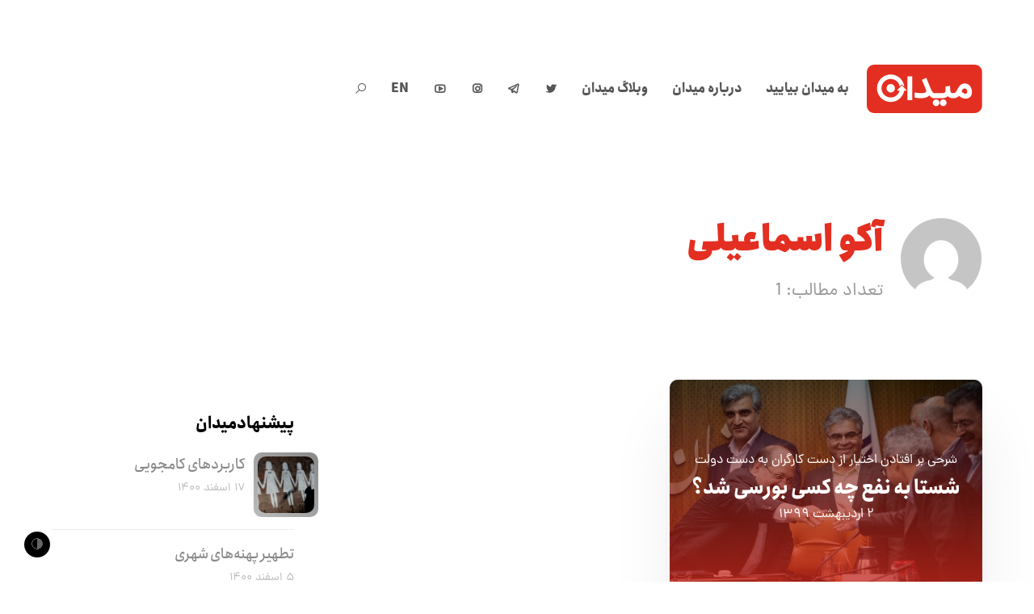

--- FILE ---
content_type: text/html; charset=UTF-8
request_url: https://meidaan.com/archive/author/akooesmaili?doing_wp_cron=1695603137.8014268875122070312500
body_size: 16375
content:
<!DOCTYPE html>
<html dir="rtl" lang="fa-IR" prefix="og: http://ogp.me/ns# fb: http://ogp.me/ns/fb#" itemscope itemtype="http://schema.org/WebPage">
<head>
<meta charset="UTF-8">
<link rel="profile" href="https://gmpg.org/xfn/11">
<!-- Manifest added by SuperPWA - Progressive Web Apps Plugin For WordPress -->
<link rel="manifest" href="/superpwa-manifest.json">
<meta name="theme-color" content="#e32f21">
<!-- / SuperPWA.com -->
<title>آکو اسماعیلی &#8211; میدان</title>
<meta name='robots' content='max-image-preview:large' />
	<style>img:is([sizes="auto" i], [sizes^="auto," i]) { contain-intrinsic-size: 3000px 1500px }</style>
	<meta name="viewport" content="width=device-width, initial-scale=1">
<meta http-equiv="X-UA-Compatible" content="IE=edge" />
<meta name="generator" content="Total WordPress Theme 4.9.9" />
		<!-- This site uses the Google Analytics by MonsterInsights plugin v9.2.4 - Using Analytics tracking - https://www.monsterinsights.com/ -->
		<!-- توجه: افزونه در حال حاضر در این سایت پیکربندی نشده است. صاحب سایت باید گوگل آنالیتیکس را در پانل تنظیمات افزونه تأیید کند. -->
					<!-- No tracking code set -->
				<!-- / Google Analytics by MonsterInsights -->
		<style id='co-authors-plus-coauthors-style-inline-css'>
.wp-block-co-authors-plus-coauthors.is-layout-flow [class*=wp-block-co-authors-plus]{display:inline}

</style>
<style id='co-authors-plus-avatar-style-inline-css'>
.wp-block-co-authors-plus-avatar :where(img){height:auto;max-width:100%;vertical-align:bottom}.wp-block-co-authors-plus-coauthors.is-layout-flow .wp-block-co-authors-plus-avatar :where(img){vertical-align:middle}.wp-block-co-authors-plus-avatar:is(.alignleft,.alignright){display:table}.wp-block-co-authors-plus-avatar.aligncenter{display:table;margin-inline:auto}

</style>
<style id='co-authors-plus-image-style-inline-css'>
.wp-block-co-authors-plus-image{margin-bottom:0}.wp-block-co-authors-plus-image :where(img){height:auto;max-width:100%;vertical-align:bottom}.wp-block-co-authors-plus-coauthors.is-layout-flow .wp-block-co-authors-plus-image :where(img){vertical-align:middle}.wp-block-co-authors-plus-image:is(.alignfull,.alignwide) :where(img){width:100%}.wp-block-co-authors-plus-image:is(.alignleft,.alignright){display:table}.wp-block-co-authors-plus-image.aligncenter{display:table;margin-inline:auto}

</style>
<style id='safe-svg-svg-icon-style-inline-css'>
.safe-svg-cover{text-align:center}.safe-svg-cover .safe-svg-inside{display:inline-block;max-width:100%}.safe-svg-cover svg{height:100%;max-height:100%;max-width:100%;width:100%}

</style>
<style id='classic-theme-styles-inline-css'>
/*! This file is auto-generated */
.wp-block-button__link{color:#fff;background-color:#32373c;border-radius:9999px;box-shadow:none;text-decoration:none;padding:calc(.667em + 2px) calc(1.333em + 2px);font-size:1.125em}.wp-block-file__button{background:#32373c;color:#fff;text-decoration:none}
</style>
<style id='global-styles-inline-css'>
:root{--wp--preset--aspect-ratio--square: 1;--wp--preset--aspect-ratio--4-3: 4/3;--wp--preset--aspect-ratio--3-4: 3/4;--wp--preset--aspect-ratio--3-2: 3/2;--wp--preset--aspect-ratio--2-3: 2/3;--wp--preset--aspect-ratio--16-9: 16/9;--wp--preset--aspect-ratio--9-16: 9/16;--wp--preset--color--black: #000000;--wp--preset--color--cyan-bluish-gray: #abb8c3;--wp--preset--color--white: #ffffff;--wp--preset--color--pale-pink: #f78da7;--wp--preset--color--vivid-red: #cf2e2e;--wp--preset--color--luminous-vivid-orange: #ff6900;--wp--preset--color--luminous-vivid-amber: #fcb900;--wp--preset--color--light-green-cyan: #7bdcb5;--wp--preset--color--vivid-green-cyan: #00d084;--wp--preset--color--pale-cyan-blue: #8ed1fc;--wp--preset--color--vivid-cyan-blue: #0693e3;--wp--preset--color--vivid-purple: #9b51e0;--wp--preset--gradient--vivid-cyan-blue-to-vivid-purple: linear-gradient(135deg,rgba(6,147,227,1) 0%,rgb(155,81,224) 100%);--wp--preset--gradient--light-green-cyan-to-vivid-green-cyan: linear-gradient(135deg,rgb(122,220,180) 0%,rgb(0,208,130) 100%);--wp--preset--gradient--luminous-vivid-amber-to-luminous-vivid-orange: linear-gradient(135deg,rgba(252,185,0,1) 0%,rgba(255,105,0,1) 100%);--wp--preset--gradient--luminous-vivid-orange-to-vivid-red: linear-gradient(135deg,rgba(255,105,0,1) 0%,rgb(207,46,46) 100%);--wp--preset--gradient--very-light-gray-to-cyan-bluish-gray: linear-gradient(135deg,rgb(238,238,238) 0%,rgb(169,184,195) 100%);--wp--preset--gradient--cool-to-warm-spectrum: linear-gradient(135deg,rgb(74,234,220) 0%,rgb(151,120,209) 20%,rgb(207,42,186) 40%,rgb(238,44,130) 60%,rgb(251,105,98) 80%,rgb(254,248,76) 100%);--wp--preset--gradient--blush-light-purple: linear-gradient(135deg,rgb(255,206,236) 0%,rgb(152,150,240) 100%);--wp--preset--gradient--blush-bordeaux: linear-gradient(135deg,rgb(254,205,165) 0%,rgb(254,45,45) 50%,rgb(107,0,62) 100%);--wp--preset--gradient--luminous-dusk: linear-gradient(135deg,rgb(255,203,112) 0%,rgb(199,81,192) 50%,rgb(65,88,208) 100%);--wp--preset--gradient--pale-ocean: linear-gradient(135deg,rgb(255,245,203) 0%,rgb(182,227,212) 50%,rgb(51,167,181) 100%);--wp--preset--gradient--electric-grass: linear-gradient(135deg,rgb(202,248,128) 0%,rgb(113,206,126) 100%);--wp--preset--gradient--midnight: linear-gradient(135deg,rgb(2,3,129) 0%,rgb(40,116,252) 100%);--wp--preset--font-size--small: 13px;--wp--preset--font-size--medium: 20px;--wp--preset--font-size--large: 36px;--wp--preset--font-size--x-large: 42px;--wp--preset--spacing--20: 0.44rem;--wp--preset--spacing--30: 0.67rem;--wp--preset--spacing--40: 1rem;--wp--preset--spacing--50: 1.5rem;--wp--preset--spacing--60: 2.25rem;--wp--preset--spacing--70: 3.38rem;--wp--preset--spacing--80: 5.06rem;--wp--preset--shadow--natural: 6px 6px 9px rgba(0, 0, 0, 0.2);--wp--preset--shadow--deep: 12px 12px 50px rgba(0, 0, 0, 0.4);--wp--preset--shadow--sharp: 6px 6px 0px rgba(0, 0, 0, 0.2);--wp--preset--shadow--outlined: 6px 6px 0px -3px rgba(255, 255, 255, 1), 6px 6px rgba(0, 0, 0, 1);--wp--preset--shadow--crisp: 6px 6px 0px rgba(0, 0, 0, 1);}:where(.is-layout-flex){gap: 0.5em;}:where(.is-layout-grid){gap: 0.5em;}body .is-layout-flex{display: flex;}.is-layout-flex{flex-wrap: wrap;align-items: center;}.is-layout-flex > :is(*, div){margin: 0;}body .is-layout-grid{display: grid;}.is-layout-grid > :is(*, div){margin: 0;}:where(.wp-block-columns.is-layout-flex){gap: 2em;}:where(.wp-block-columns.is-layout-grid){gap: 2em;}:where(.wp-block-post-template.is-layout-flex){gap: 1.25em;}:where(.wp-block-post-template.is-layout-grid){gap: 1.25em;}.has-black-color{color: var(--wp--preset--color--black) !important;}.has-cyan-bluish-gray-color{color: var(--wp--preset--color--cyan-bluish-gray) !important;}.has-white-color{color: var(--wp--preset--color--white) !important;}.has-pale-pink-color{color: var(--wp--preset--color--pale-pink) !important;}.has-vivid-red-color{color: var(--wp--preset--color--vivid-red) !important;}.has-luminous-vivid-orange-color{color: var(--wp--preset--color--luminous-vivid-orange) !important;}.has-luminous-vivid-amber-color{color: var(--wp--preset--color--luminous-vivid-amber) !important;}.has-light-green-cyan-color{color: var(--wp--preset--color--light-green-cyan) !important;}.has-vivid-green-cyan-color{color: var(--wp--preset--color--vivid-green-cyan) !important;}.has-pale-cyan-blue-color{color: var(--wp--preset--color--pale-cyan-blue) !important;}.has-vivid-cyan-blue-color{color: var(--wp--preset--color--vivid-cyan-blue) !important;}.has-vivid-purple-color{color: var(--wp--preset--color--vivid-purple) !important;}.has-black-background-color{background-color: var(--wp--preset--color--black) !important;}.has-cyan-bluish-gray-background-color{background-color: var(--wp--preset--color--cyan-bluish-gray) !important;}.has-white-background-color{background-color: var(--wp--preset--color--white) !important;}.has-pale-pink-background-color{background-color: var(--wp--preset--color--pale-pink) !important;}.has-vivid-red-background-color{background-color: var(--wp--preset--color--vivid-red) !important;}.has-luminous-vivid-orange-background-color{background-color: var(--wp--preset--color--luminous-vivid-orange) !important;}.has-luminous-vivid-amber-background-color{background-color: var(--wp--preset--color--luminous-vivid-amber) !important;}.has-light-green-cyan-background-color{background-color: var(--wp--preset--color--light-green-cyan) !important;}.has-vivid-green-cyan-background-color{background-color: var(--wp--preset--color--vivid-green-cyan) !important;}.has-pale-cyan-blue-background-color{background-color: var(--wp--preset--color--pale-cyan-blue) !important;}.has-vivid-cyan-blue-background-color{background-color: var(--wp--preset--color--vivid-cyan-blue) !important;}.has-vivid-purple-background-color{background-color: var(--wp--preset--color--vivid-purple) !important;}.has-black-border-color{border-color: var(--wp--preset--color--black) !important;}.has-cyan-bluish-gray-border-color{border-color: var(--wp--preset--color--cyan-bluish-gray) !important;}.has-white-border-color{border-color: var(--wp--preset--color--white) !important;}.has-pale-pink-border-color{border-color: var(--wp--preset--color--pale-pink) !important;}.has-vivid-red-border-color{border-color: var(--wp--preset--color--vivid-red) !important;}.has-luminous-vivid-orange-border-color{border-color: var(--wp--preset--color--luminous-vivid-orange) !important;}.has-luminous-vivid-amber-border-color{border-color: var(--wp--preset--color--luminous-vivid-amber) !important;}.has-light-green-cyan-border-color{border-color: var(--wp--preset--color--light-green-cyan) !important;}.has-vivid-green-cyan-border-color{border-color: var(--wp--preset--color--vivid-green-cyan) !important;}.has-pale-cyan-blue-border-color{border-color: var(--wp--preset--color--pale-cyan-blue) !important;}.has-vivid-cyan-blue-border-color{border-color: var(--wp--preset--color--vivid-cyan-blue) !important;}.has-vivid-purple-border-color{border-color: var(--wp--preset--color--vivid-purple) !important;}.has-vivid-cyan-blue-to-vivid-purple-gradient-background{background: var(--wp--preset--gradient--vivid-cyan-blue-to-vivid-purple) !important;}.has-light-green-cyan-to-vivid-green-cyan-gradient-background{background: var(--wp--preset--gradient--light-green-cyan-to-vivid-green-cyan) !important;}.has-luminous-vivid-amber-to-luminous-vivid-orange-gradient-background{background: var(--wp--preset--gradient--luminous-vivid-amber-to-luminous-vivid-orange) !important;}.has-luminous-vivid-orange-to-vivid-red-gradient-background{background: var(--wp--preset--gradient--luminous-vivid-orange-to-vivid-red) !important;}.has-very-light-gray-to-cyan-bluish-gray-gradient-background{background: var(--wp--preset--gradient--very-light-gray-to-cyan-bluish-gray) !important;}.has-cool-to-warm-spectrum-gradient-background{background: var(--wp--preset--gradient--cool-to-warm-spectrum) !important;}.has-blush-light-purple-gradient-background{background: var(--wp--preset--gradient--blush-light-purple) !important;}.has-blush-bordeaux-gradient-background{background: var(--wp--preset--gradient--blush-bordeaux) !important;}.has-luminous-dusk-gradient-background{background: var(--wp--preset--gradient--luminous-dusk) !important;}.has-pale-ocean-gradient-background{background: var(--wp--preset--gradient--pale-ocean) !important;}.has-electric-grass-gradient-background{background: var(--wp--preset--gradient--electric-grass) !important;}.has-midnight-gradient-background{background: var(--wp--preset--gradient--midnight) !important;}.has-small-font-size{font-size: var(--wp--preset--font-size--small) !important;}.has-medium-font-size{font-size: var(--wp--preset--font-size--medium) !important;}.has-large-font-size{font-size: var(--wp--preset--font-size--large) !important;}.has-x-large-font-size{font-size: var(--wp--preset--font-size--x-large) !important;}
:where(.wp-block-post-template.is-layout-flex){gap: 1.25em;}:where(.wp-block-post-template.is-layout-grid){gap: 1.25em;}
:where(.wp-block-columns.is-layout-flex){gap: 2em;}:where(.wp-block-columns.is-layout-grid){gap: 2em;}
:root :where(.wp-block-pullquote){font-size: 1.5em;line-height: 1.6;}
</style>
<link rel='stylesheet' id='wpo_min-header-0-css' href='https://meidaan.com/wp-content/cache/wpo-minify/1730811333/assets/wpo-minify-header-17558768.min.css' media='all' />
<!--[if IE 8]>
<link rel='stylesheet' id='wpex-ie8-css' href='https://meidaan.com/wp-content/themes/meidaan-four/assets/css/wpex-ie8.css' media='all' />
<![endif]-->
<!--[if IE 9]>
<link rel='stylesheet' id='wpex-ie9-css' href='https://meidaan.com/wp-content/themes/meidaan-four/assets/css/wpex-ie9.css' media='all' />
<![endif]-->
<link rel='stylesheet' id='wpo_min-header-3-css' href='https://meidaan.com/wp-content/cache/wpo-minify/1730811333/assets/wpo-minify-header-9e520e5b.min.css' media='all' />
<script type="text/javascript">
window.slideDeck2Version = "5.4.0";
window.slideDeck2Distribution = "lite";
</script>
<script src="https://meidaan.com/wp-content/plugins/jquery-manager/assets/js/jquery-3.5.1.min.js" id="jquery-core-js"></script>
<script src="https://meidaan.com/wp-content/plugins/wp-user-avatar/assets/flatpickr/flatpickr.min.js" id="ppress-flatpickr-js"></script>
<script src="https://meidaan.com/wp-content/plugins/wp-user-avatar/assets/select2/select2.min.js" id="ppress-select2-js"></script>
<!--[if lt IE 9]>
<script src="https://meidaan.com/wp-content/themes/meidaan-four/assets/js/dynamic/html5.js" id="wpex-html5shiv-js"></script>
<![endif]-->
<script src="https://meidaan.com/wp-content/plugins/footnotes/js/jquery.tools.min.js" id="mci-footnotes-jquery-tools-js"></script>
<script src="https://meidaan.com/wp-content/plugins/jquery-manager/assets/js/jquery-migrate-3.3.0.min.js" id="jquery-migrate-js"></script>
<link rel="https://api.w.org/" href="https://meidaan.com/wp-json/" /><link rel="alternate" title="JSON" type="application/json" href="https://meidaan.com/wp-json/wp/v2/users/1850" /><script>var cov__contry = "Iran";var cov__contry_text = "ایران";var cov__mbx_token = "pk.eyJ1IjoibWVocmFuYm9saGFzYW5pIiwiYSI6ImNrYnRoMXJ1NjA5d2UydHQ3ZWxpZ3VtengifQ.Vijyu2Zd83RoTog784aJNg";var cov__err_msg ="واکشی داده‌ها انجام نشد، شاید داده ای در کشور منتخب شما وجود نداشته باشد یا API موقتاً غیرقابل دسترس باشد.";var cov__plugin_dir = "https://meidaan.com/wp-content/plugins/corona-virus-data/";var cov__cases = "مبتلایان";var cov__deaths = "فوتی‌ها";var cov__recoverd = "بهبود یافته‌ها";var cov__cases_today = "مبتلایان امروز";var cov__deaths_today = "فوتی‌های امروز";var cov__critical = "موارد بحرانی";var cov__active = "موارد فعال";var cov__casepmillion = "مبتلایان در هر میلیون";var cov__deathspmillion = "فوتی‌ها در هر میلیون";var cov__history_global = "اطلاعات روزانه جهانی"var cov__history_c = "اطلاعات روزانه"var cov__popu = "جمعیت"</script><!-- start Simple Custom CSS and JS -->
<style>
.ashkaan {
	background: url('https://meidaan.com/wp-content/themes/compass/images/ashkan-cover.jpg') no-repeat;
	background-size: cover;
	width: 100%;
	height: 600px;
	position: relative;
	margin-top: -120px;
  background-position: center;
	}
	
.ashkaan .ashkaan-inner {
    width: 60%;
    height: 600px;
    display: block;
    position: relative;
    float: left;
    text-align: center;
}

.ashkaan .ashkaan-inner h1 {
    color: #fff;
	position: relative;
	font-size: 38px;
	font-weight: bold;
	margin-top: 1.5em;
	background: #e32f21;
	display: inline-block;
	padding: 0.7em 1.5em 0.3em;
	word-spacing: -3px;
	font-family: 'IRANSans';
}

.ashkaan .ashkaan-inner h1 p {
    font-size: 19px;
    text-align: left;
    margin-top: 7px;
}

.ashkaan-text {
    font-family: 'IRANSans';
    padding: 20px 20% 0 20%;
    color: #fff;
    font-weight: bold;
    text-shadow: 0px 1px 5px #666;
    margin-bottom: 35px
}

.ashkaan-btn a {
    display: inline;
    background: linear-gradient(150deg,#f00 0%,#ff6c00 50%,#ff6923 90%);
    color: #fff;
    font-family: 'IRANSans';
    padding: 10px 30px;
    border-radius: 40px;
    word-spacing: -3px;
    font-weight: bold;
  transition: all 0.3s ease-in-out;
}

.ashkaan-btn a:hover {
    box-shadow: 3px 3px 20px rgba(0, 0, 0, 0.2);
}

.home .main-navbar, .page-ashkan .main-navbar { display: none }
.home .navbar .search-form, .page-ashkan .navbar .search-form { display: none }
.home .header-sw, .page-ashkan .header-sw { display: none }

@media screen and (max-width:750px) {
  .navbar {
  margin: 0;
  }
  
  .page-ashkan .entry-header .entry-title {
  	width: 100% !important;
  }
  
  .ashkan-yaadnameh-posts .pis-ul {
    column-count: 1 !important;
}
  
  .navbar .inner-wrap {
    width: 100%;
    max-width: 100%;
    margin: 0 auto;
    padding: 25px 5px;
}
  
  .navbar-brand {
    float: left; 
  	position: relative;
    left: 0;
    right: 5px;
  }
  
  .ashkaan .ashkaan-inner {
    width: 80% !important;
height: 600px;
display: block;
position: relative;
float: left;
text-align: center;
clear: both;
margin-top: 6em;
margin-left: 0em;
}
  
  .ashkaan .ashkaan-inner h1 {
  margin-top: 0.2em;
    padding: 0.7em 1.3em 0.3em;
    font-size: 20px;
    margin-left: -50px
  }
  
  .ashkaan-text {
  padding: 20px 7% 0 7%;
    font-size: 0.9em;
  }
  
}

.page-ashkan .site-header {
    background: url('https://meidaan.com/wp-content/themes/compass/images/ashkan-cover.jpg');
    height: 300px;
    background-position: center;
}

.page-ashkan .breadcrumbs {
    display: none;
}

.page-ashkan .entry-header {
    text-align: center;
}

.page-ashkan .entry-header .entry-title {
    font-weight: bold;
    background: #e32f21e6;
    color: #fff;
    width: 40%;
    margin: 0 auto;
    position: relative;
    top: -40px;
    display: inline-block;
    height: 70px;
    line-height: 1.9;
}

.page-ashkan .entry-header .edit-link {
    display: none;
}

.ashkan-yaadnameh-posts .pis-ul {
    column-count: 2;
}

.ashkan-yaadnameh-posts .pis-ul .pis-li {
    display: table;
  	margin-bottom: 4em;
}

.ashkan-yaadnameh-posts .pis-ul .pis-li .pis-utility {
    margin-bottom: 0 !important;
}

.ashkan-yaadnameh-posts .pis-ul .pis-li .pis-title {
    line-height: 1.6 !important;
 	margin-bottom: 7px !important;
}

.ashkan-yaadnameh-posts .pis-ul .pis-li .pis-thumbnail {
    float: right;
  margin-bottom: 0;
}

.ashkan-yaadnameh-posts .pis-ul .pis-li .pis-title-link {
    font-size: 23px;
    font-weight: bold;
    word-spacing: -3px;
}

.ashkan-yaadnameh-posts .pis-ul .pis-li .pis-excerpt {
    font-size: 14px !important;
    line-height: 1.8 !important;
    color: #555;
}

.ashkan-yaadnameh-posts .pis-ul .pis-li .pis-more {
    display: block;
    margin-top: 20px;
}

.ashkan-yaadnameh-posts .pis-ul .pis-li .pis-more-link {
    background: #e32f21;
    color: #fff;
    padding: 3px 15px;
    border-radius: 80px;
}

.ashkan-yaadnameh-posts .pis-ul .pis-li .pis-more-link:hover {
    background: #bd1205;
}

.meidaan-home-main-post .pis-custom-field.pis-custom-field-enclosure {
	display: none;
}

.zirgozar-home .pis-li .pis-thumbnail {
	max-height: 170px;
	overflow: hidden;
}

.postid-73650.single-post #post-media img {
	position: absolute;
	top: 0;
	right: 0;
	transform: scale(1.2) translateY(0);
	left: 0;
	margin: 0 auto;
	filter: contrast(110%) saturate(120%);
}

.meidaan-home-slider .pis-li.pis-post-73650 .pis-thumbnail .pis-thumbnail-link img {
	transform: scale(1.2) translateY(0);
	filter: saturate(1.3);
	position: absolute;
	top: 0;
}</style>
<!-- end Simple Custom CSS and JS -->
<meta name="generator" content="Redux 4.4.5" /><link rel="icon" href="https://meidaan.com/wp-content/uploads/2020/06/solid-favicon.png" sizes="32x32"><link rel="shortcut icon" href="https://meidaan.com/wp-content/uploads/2020/06/solid-favicon.png"><link rel="apple-touch-icon" href="https://meidaan.com/wp-content/uploads/2020/06/solid-favicon.png" sizes="57x57" ><link rel="apple-touch-icon" href="https://meidaan.com/wp-content/uploads/2020/06/solid-favicon.png" sizes="76x76" ><link rel="apple-touch-icon" href="https://meidaan.com/wp-content/uploads/2020/06/solid-favicon.png" sizes="120x120"><link rel="apple-touch-icon" href="https://meidaan.com/wp-content/uploads/2020/06/solid-favicon.png" sizes="114x114"><noscript><style>body .wpex-vc-row-stretched, body .vc_row-o-full-height { visibility: visible; }</style></noscript>		<style id="wp-custom-css">
			body #site-logo a{height:60px}body #site-logo img{height:60px;max-height:60px;display:inline}body #site-logo,body #site-logo-inner{display:block !important;height:60px}.darkmode-toggle{z-index:1}		</style>
		<style id="wtr_settings-dynamic-css" title="dynamic-css" class="redux-options-output">.wtr-time-wrap{line-height:16px;color:#CCCCCC;font-size:16px;}</style><noscript><style> .wpb_animate_when_almost_visible { opacity: 1; }</style></noscript><style data-type="wpex-css" id="wpex-css">/*ACCENT COLOR*/.wpex-carousel-woocommerce .wpex-carousel-entry-details,a,.wpex-accent-color,#site-navigation .dropdown-menu >li.menu-item >a:hover,#site-navigation .dropdown-menu >li.menu-item.current-menu-item >a,#site-navigation .dropdown-menu >li.menu-item.current-menu-parent >a,h1 a:hover,h2 a:hover,a:hover h2,h3 a:hover,h4 a:hover,h5 a:hover,h6 a:hover,.entry-title a:hover,.modern-menu-widget a:hover,.theme-button.outline,.theme-button.clean,.meta a:hover{color:#e32f21}.vcex-skillbar-bar,.vcex-icon-box.style-five.link-wrap:hover,.vcex-icon-box.style-four.link-wrap:hover,.vcex-recent-news-date span.month,.vcex-pricing.featured .vcex-pricing-header,.vcex-testimonials-fullslider .sp-button:hover,.vcex-testimonials-fullslider .sp-selected-button,.vcex-social-links a:hover,.vcex-testimonials-fullslider.light-skin .sp-button:hover,.vcex-testimonials-fullslider.light-skin .sp-selected-button,.vcex-divider-dots span,.vcex-testimonials-fullslider .sp-button.sp-selected-button,.vcex-testimonials-fullslider .sp-button:hover,.wpex-accent-bg,.post-edit a,.background-highlight,input[type="submit"],.theme-button,button,.button,.theme-button.outline:hover,.active >.theme-button,.theme-button.active,.tagcloud a:hover,.post-tags a:hover,.wpex-carousel .owl-dot.active,.wpex-carousel .owl-prev,.wpex-carousel .owl-next,body #header-two-search #header-two-search-submit,#site-navigation .menu-button >a >span.link-inner,.modern-menu-widget li.menu-item.current-menu-item a,#sidebar .widget_nav_menu .current-menu-item >a,.widget_nav_menu_accordion .widget_nav_menu li.menu-item.current-menu-item >a,#site-navigation-wrap.has-menu-underline .main-navigation-ul>li>a>.link-inner::after,#wp-calendar caption,#wp-calendar tbody td:hover a,.navbar-style-six .dropdown-menu >li.menu-item.current-menu-item >a,.navbar-style-six .dropdown-menu >li.menu-item.current-menu-parent >a,#wpex-sfb-l,#wpex-sfb-r,#wpex-sfb-t,#wpex-sfb-b,#site-scroll-top:hover{background-color:#e32f21}.vcex-heading-bottom-border-w-color .vcex-heading-inner{border-bottom-color:#e32f21}.wpb_tabs.tab-style-alternative-two .wpb_tabs_nav li.ui-tabs-active a{border-bottom-color:#e32f21}.theme-button.outline{border-color:#e32f21}#searchform-dropdown{border-color:#e32f21}body #site-navigation-wrap.nav-dropdown-top-border .dropdown-menu >li >ul{border-top-color:#e32f21}.theme-heading.border-w-color span.text{border-bottom-color:#e32f21}/*ACCENT HOVER COLOR*/.post-edit a:hover,.theme-button:hover,input[type="submit"]:hover,button:hover,.button:hover,.wpex-carousel .owl-prev:hover,.wpex-carousel .owl-next:hover,#site-navigation .menu-button >a >span.link-inner:hover{background-color:#ff0a0a}/*CUSTOMIZER STYLING*/a,h1 a:hover,h2 a:hover,h3 a:hover,h4 a:hover,h5 a:hover,h6 a:hover,.entry-title a:hover,.meta a:hover{color:#e32f21}a:hover{color:#ff0a0a}.theme-button,input[type="submit"],button,.button,.added_to_cart{padding:5px 15px 5px 15px}.theme-button,input[type="submit"],button,#site-navigation .menu-button >a >span.link-inner,.button,.added_to_cart{border-radius:50px}.full-width-main-layout .container,.full-width-main-layout .vc_row-fluid.container,.boxed-main-layout #wrap{width:1200px}#site-header #site-header-inner{padding-top:80px;padding-bottom:80px}#wpex-mobile-menu-fixed-top,#wpex-mobile-menu-navbar{background:#e32f21}#sidr-main{background-color:#e32f21;color:#ffffff}.mobile-toggle-nav{background:#e32f21}.wpex-mobile-toggle-menu-fixed_top .mobile-toggle-nav{background:#e32f21}.mobile-toggle-nav a{border-color:#ff4949;color:#ffffff}.wpex-mobile-toggle-menu-fixed_top .mobile-toggle-nav a{border-color:#ff4949;color:#ffffff}.author-bio{background-color:#ffffff}#footer{background-color:#ffffff}#footer-bottom{background:#ffffff}.vc_column-inner{margin-bottom:40px}</style>
<!-- START - Open Graph and Twitter Card Tags 3.1.1 -->
 <!-- Facebook Open Graph -->
  <meta property="og:locale" content="fa_IR"/>
  <meta property="og:site_name" content="میدان"/>
  <meta property="og:title" content="آکو اسماعیلی"/>
  <meta property="og:url" content="https://meidaan.com/archive/author/akooesmaili"/>
  <meta property="og:type" content="article"/>
  <meta property="og:description" content="آکو اسماعیلی"/>
  <meta property="og:image" content="https://meidaan.com/wp-content/uploads/2020/06/solid-favicon.png"/>
  <meta property="og:image:url" content="https://meidaan.com/wp-content/uploads/2020/06/solid-favicon.png"/>
  <meta property="og:image:secure_url" content="https://meidaan.com/wp-content/uploads/2020/06/solid-favicon.png"/>
 <!-- Google+ / Schema.org -->
 <!-- Twitter Cards -->
  <meta name="twitter:title" content="آکو اسماعیلی"/>
  <meta name="twitter:url" content="https://meidaan.com/archive/author/akooesmaili"/>
  <meta name="twitter:description" content="آکو اسماعیلی"/>
  <meta name="twitter:image" content="https://meidaan.com/wp-content/uploads/2020/06/solid-favicon.png"/>
  <meta name="twitter:card" content="summary_large_image"/>
  <meta name="twitter:site" content="@meidaandotcom"/>
 <!-- SEO -->
  <link rel="canonical" href="https://meidaan.com/archive/author/akooesmaili"/>
  <meta name="description" content="آکو اسماعیلی"/>
 <!-- Misc. tags -->
 <!-- is_author -->
<!-- END - Open Graph and Twitter Card Tags 3.1.1 -->
	

<style type="text/css" media="all">
.footnotes_reference_container {margin-top: 24px !important; margin-bottom: 0px !important;}
.footnote_container_prepare > p {border-bottom: 1px solid #aaaaaa !important;}
.footnote_tooltip { font-size: 13px !important; background-color: #ffffff !important; border-width: 1px !important; border-style: solid !important; border-color: #cccc99 !important; -webkit-box-shadow: 2px 2px 11px #666666; -moz-box-shadow: 2px 2px 11px #666666; box-shadow: 2px 2px 11px #666666; max-width: 450px !important;}

</style>
</head>

<body data-rsssl=1 class="rtl archive author author-akooesmaili author-1850 wp-custom-logo wpex-theme wpex-responsive full-width-main-layout no-composer wpex-live-site content-left-sidebar has-sidebar sidebar-widget-icons hasnt-overlay-header wpex-mobile-toggle-menu-icon_buttons has-mobile-menu wpex-disable-mm-focus-styles post-%d8%b4%d8%b3%d8%aa%d8%a7-%d8%a8%d9%87-%d9%86%d9%81%d8%b9-%da%86%d9%87-%da%a9%d8%b3%db%8c-%d8%a8%d9%88%d8%b1%d8%b3%db%8c-%d8%b4%d8%af%d8%9f wpb-js-composer js-comp-ver-6.1 vc_responsive">
	<div class="meidaan-universal-search">
		<div class="mus-inner">
		<div class="asl_w_container asl_w_container_1" data-id="1" data-instance="1">
	<div id='ajaxsearchlite1'
		data-id="1"
		data-instance="1"
		class="asl_w asl_m asl_m_1 asl_m_1_1">
		<div class="probox">

	
	<div class='prosettings' style='display:none;' data-opened=0>
				<div class='innericon'>
			<svg version="1.1" xmlns="http://www.w3.org/2000/svg" xmlns:xlink="http://www.w3.org/1999/xlink" x="0px" y="0px" width="22" height="22" viewBox="0 0 512 512" enable-background="new 0 0 512 512" xml:space="preserve">
					<polygon transform = "rotate(90 256 256)" points="142.332,104.886 197.48,50 402.5,256 197.48,462 142.332,407.113 292.727,256 "/>
				</svg>
		</div>
	</div>

	
	
	<div class='proinput'>
		<form role="search" action='#' autocomplete="off"
				aria-label="Search form">
			<input aria-label="Search input"
					type='search' class='orig'
					tabindex="0"
					name='phrase'
					placeholder='جستجو کنید...'
					value=''
					autocomplete="off"/>
			<input aria-label="Search autocomplete"
					type='text'
					class='autocomplete'
					tabindex="-1"
					name='phrase'
					value=''
					autocomplete="off" disabled/>
			<input type='submit' value="Start search" style='width:0; height: 0; visibility: hidden;'>
		</form>
	</div>

	
	
	<button class='promagnifier' tabindex="0" aria-label="Search magnifier">
				<span class='innericon' style="display:block;">
			<svg version="1.1" xmlns="http://www.w3.org/2000/svg" xmlns:xlink="http://www.w3.org/1999/xlink" x="0px" y="0px" width="22" height="22" viewBox="0 0 512 512" enable-background="new 0 0 512 512" xml:space="preserve">
					<path d="M460.355,421.59L353.844,315.078c20.041-27.553,31.885-61.437,31.885-98.037
						C385.729,124.934,310.793,50,218.686,50C126.58,50,51.645,124.934,51.645,217.041c0,92.106,74.936,167.041,167.041,167.041
						c34.912,0,67.352-10.773,94.184-29.158L419.945,462L460.355,421.59z M100.631,217.041c0-65.096,52.959-118.056,118.055-118.056
						c65.098,0,118.057,52.959,118.057,118.056c0,65.096-52.959,118.056-118.057,118.056C153.59,335.097,100.631,282.137,100.631,217.041
						z"/>
				</svg>
		</span>
	</button>

	
	
	<div class='proloading'>

		<div class="asl_loader"><div class="asl_loader-inner asl_simple-circle"></div></div>

			</div>

			<div class='proclose'>
			<svg version="1.1" xmlns="http://www.w3.org/2000/svg" xmlns:xlink="http://www.w3.org/1999/xlink" x="0px"
				y="0px"
				width="12" height="12" viewBox="0 0 512 512" enable-background="new 0 0 512 512"
				xml:space="preserve">
				<polygon points="438.393,374.595 319.757,255.977 438.378,137.348 374.595,73.607 255.995,192.225 137.375,73.622 73.607,137.352 192.246,255.983 73.622,374.625 137.352,438.393 256.002,319.734 374.652,438.378 "/>
			</svg>
		</div>
	
	
</div>	</div>
	<div class='asl_data_container' style="display:none !important;">
		<div class="asl_init_data wpdreams_asl_data_ct"
	style="display:none !important;"
	id="asl_init_id_1"
	data-asl-id="1"
	data-asl-instance="1"
	data-settings="{&quot;homeurl&quot;:&quot;https:\/\/meidaan.com\/&quot;,&quot;resultstype&quot;:&quot;vertical&quot;,&quot;resultsposition&quot;:&quot;hover&quot;,&quot;itemscount&quot;:6,&quot;charcount&quot;:0,&quot;highlight&quot;:false,&quot;highlightWholewords&quot;:true,&quot;singleHighlight&quot;:false,&quot;scrollToResults&quot;:{&quot;enabled&quot;:false,&quot;offset&quot;:0},&quot;resultareaclickable&quot;:1,&quot;autocomplete&quot;:{&quot;enabled&quot;:false,&quot;lang&quot;:&quot;en&quot;,&quot;trigger_charcount&quot;:0},&quot;mobile&quot;:{&quot;menu_selector&quot;:&quot;#menu-toggle&quot;},&quot;trigger&quot;:{&quot;click&quot;:&quot;results_page&quot;,&quot;click_location&quot;:&quot;same&quot;,&quot;update_href&quot;:false,&quot;return&quot;:&quot;results_page&quot;,&quot;return_location&quot;:&quot;same&quot;,&quot;facet&quot;:true,&quot;type&quot;:true,&quot;redirect_url&quot;:&quot;?s={phrase}&quot;,&quot;delay&quot;:300},&quot;animations&quot;:{&quot;pc&quot;:{&quot;settings&quot;:{&quot;anim&quot;:&quot;fadedrop&quot;,&quot;dur&quot;:300},&quot;results&quot;:{&quot;anim&quot;:&quot;fadedrop&quot;,&quot;dur&quot;:300},&quot;items&quot;:&quot;voidanim&quot;},&quot;mob&quot;:{&quot;settings&quot;:{&quot;anim&quot;:&quot;fadedrop&quot;,&quot;dur&quot;:300},&quot;results&quot;:{&quot;anim&quot;:&quot;fadedrop&quot;,&quot;dur&quot;:300},&quot;items&quot;:&quot;voidanim&quot;}},&quot;autop&quot;:{&quot;state&quot;:true,&quot;phrase&quot;:&quot;&quot;,&quot;count&quot;:&quot;1&quot;},&quot;resPage&quot;:{&quot;useAjax&quot;:false,&quot;selector&quot;:&quot;#main&quot;,&quot;trigger_type&quot;:true,&quot;trigger_facet&quot;:true,&quot;trigger_magnifier&quot;:false,&quot;trigger_return&quot;:false},&quot;resultsSnapTo&quot;:&quot;left&quot;,&quot;results&quot;:{&quot;width&quot;:&quot;auto&quot;,&quot;width_tablet&quot;:&quot;auto&quot;,&quot;width_phone&quot;:&quot;auto&quot;},&quot;settingsimagepos&quot;:&quot;right&quot;,&quot;closeOnDocClick&quot;:true,&quot;overridewpdefault&quot;:false,&quot;override_method&quot;:&quot;get&quot;}"></div>
	<div id="asl_hidden_data">
		<svg style="position:absolute" height="0" width="0">
			<filter id="aslblur">
				<feGaussianBlur in="SourceGraphic" stdDeviation="4"/>
			</filter>
		</svg>
		<svg style="position:absolute" height="0" width="0">
			<filter id="no_aslblur"></filter>
		</svg>
	</div>
	</div>

	<div id='ajaxsearchliteres1'
	class='vertical wpdreams_asl_results asl_w asl_r asl_r_1 asl_r_1_1'>

	
	<div class="results">

		
		<div class="resdrg">
		</div>

		
	</div>

	
					<p class='showmore'>
			<span>نتایج بیشتر</span>
		</p>
			
</div>

	<div id='__original__ajaxsearchlitesettings1'
		data-id="1"
		class="searchsettings wpdreams_asl_settings asl_w asl_s asl_s_1">
		<form name='options'
		aria-label="Search settings form"
		autocomplete = 'off'>

	
	
	<input type="hidden" name="filters_changed" style="display:none;" value="0">
	<input type="hidden" name="filters_initial" style="display:none;" value="1">

	<div class="asl_option_inner hiddend">
		<input type='hidden' name='qtranslate_lang' id='qtranslate_lang'
				value='0'/>
	</div>

	
	
	<fieldset class="asl_sett_scroll">
		<legend style="display: none;">Generic selectors</legend>
		<div class="asl_option" tabindex="0">
			<div class="asl_option_inner">
				<input type="checkbox" value="exact"
						aria-label="Exact matches only"
						name="asl_gen[]" />
				<div class="asl_option_checkbox"></div>
			</div>
			<div class="asl_option_label">
				Exact matches only			</div>
		</div>
		<div class="asl_option" tabindex="0">
			<div class="asl_option_inner">
				<input type="checkbox" value="title"
						aria-label="Search in title"
						name="asl_gen[]"  checked="checked"/>
				<div class="asl_option_checkbox"></div>
			</div>
			<div class="asl_option_label">
				Search in title			</div>
		</div>
		<div class="asl_option" tabindex="0">
			<div class="asl_option_inner">
				<input type="checkbox" value="content"
						aria-label="Search in content"
						name="asl_gen[]"  checked="checked"/>
				<div class="asl_option_checkbox"></div>
			</div>
			<div class="asl_option_label">
				Search in content			</div>
		</div>
		<div class="asl_option_inner hiddend">
			<input type="checkbox" value="excerpt"
					aria-label="Search in excerpt"
					name="asl_gen[]"  checked="checked"/>
			<div class="asl_option_checkbox"></div>
		</div>
	</fieldset>
	<fieldset class="asl_sett_scroll">
		<legend style="display: none;">Post Type Selectors</legend>
					<div class="asl_option_inner hiddend">
				<input type="checkbox" value="post"
						aria-label="Hidden option, ignore please"
						name="customset[]" checked="checked"/>
			</div>
						<div class="asl_option_inner hiddend">
				<input type="checkbox" value="page"
						aria-label="Hidden option, ignore please"
						name="customset[]" checked="checked"/>
			</div>
						<div class="asl_option_inner hiddend">
				<input type="checkbox" value="guest-author"
						aria-label="Hidden option, ignore please"
						name="customset[]" checked="checked"/>
			</div>
						<div class="asl_option_inner hiddend">
				<input type="checkbox" value="acf-field"
						aria-label="Hidden option, ignore please"
						name="customset[]" checked="checked"/>
			</div>
				</fieldset>
	</form>
	</div>
</div>
		</div>
	</div>
	
	<link rel="stylesheet" href="https://maxst.icons8.com/vue-static/landings/line-awesome/line-awesome/1.3.0/css/line-awesome.min.css">
<link rel="stylesheet" href="https://cdnjs.cloudflare.com/ajax/libs/animate.css/3.7.2/animate.min.css">
	<div class="wpex-site-overlay"></div>
<a href="#content" class="skip-to-content">skip to Main Content</a><span data-ls_id="#site_top"></span>
	<div id="outer-wrap" class="clr">

		
		<div id="wrap" class="clr">

			


	<header id="site-header" class="header-one dyn-styles clr" itemscope="itemscope" itemtype="http://schema.org/WPHeader">

		
		<div id="site-header-inner" class="container clr">

			
<div id="site-logo" class="site-branding clr header-one-logo">
	<div id="site-logo-inner" class="clr"><a href="https://meidaan.com/" rel="home" class="main-logo"><img src="https://meidaan.com/wp-content/uploads/2020/06/meidaan-logo-solid-1.svg" alt="میدان" class="logo-img" data-no-retina="data-no-retina" height="60" /></a></div>
</div>
	
	<div id="site-navigation-wrap" class="navbar-style-one wpex-dropdowns-caret hide-at-mm-breakpoint clr">

		<nav id="site-navigation" class="navigation main-navigation main-navigation-one clr" itemscope="itemscope" itemtype="http://schema.org/SiteNavigationElement" aria-label="Main menu">

			
				<ul id="menu-%d9%81%d9%87%d8%b1%d8%b3%d8%aa-%db%b1" class="dropdown-menu main-navigation-ul sf-menu"><li id="menu-item-70839" class="menu-item menu-item-type-post_type menu-item-object-page menu-item-70839"><a href="https://meidaan.com/come"><span class="link-inner">به میدان بیایید</span></a></li>
<li id="menu-item-70840" class="menu-item menu-item-type-post_type menu-item-object-page menu-item-70840"><a href="https://meidaan.com/about"><span class="link-inner">درباره میدان</span></a></li>
<li id="menu-item-54864" class="meidaan-blog menu-item menu-item-type-custom menu-item-object-custom menu-item-54864"><a href="https://meidaan.com/blog/"><span class="link-inner">وبلاگ میدان</span></a></li>
<li id="menu-item-70884" class="menu-twitter menu-item menu-item-type-custom menu-item-object-custom menu-item-70884"><a href="https://twitter.com/meidaandotcom"><span class="link-inner"></span></a></li>
<li id="menu-item-70885" class="menu-telegram menu-item menu-item-type-custom menu-item-object-custom menu-item-70885"><a href="https://t.me/meidaandotcom"><span class="link-inner"></span></a></li>
<li id="menu-item-70886" class="menu-instagram menu-item menu-item-type-custom menu-item-object-custom menu-item-70886"><a href="https://instagram.com/meidaandotcom"><span class="link-inner"></span></a></li>
<li id="menu-item-75172" class="menu-youtube menu-item menu-item-type-custom menu-item-object-custom menu-item-75172"><a href="https://www.youtube.com/channel/UCEySU_1EXutXgEnp5I4w9Pw#0"><span class="link-inner"></span></a></li>
<li id="menu-item-58572" class="menu-meidaanblog menu-item menu-item-type-custom menu-item-object-custom menu-item-58572"><a href="https://meidaan.com/english"><span class="link-inner">EN</span></a></li>
<li id="menu-item-71348" class="meidaan-menu-search menu-item menu-item-type-custom menu-item-object-custom menu-item-71348"><a href="#"><span class="link-inner"></span></a></li>
</ul>
			
		</nav><!-- #site-navigation -->

	</div><!-- #site-navigation-wrap -->

	

<div id="mobile-menu" class="wpex-mobile-menu-toggle show-at-mm-breakpoint wpex-clr"><a href="#" class="mobile-menu-toggle" role="button" aria-label="Toggle mobile menu" aria-expanded="false"><span class="wpex-bars" aria-hidden="true"><span></span></span></a></div>
		</div><!-- #site-header-inner -->

		
	</header><!-- #header -->



			
			<main id="main" class="site-main clr">

				

<header class="page-header centered-minimal-page-header wpex-supports-mods">

	
	<div class="page-header-inner container clr">
		<div class="meidaan-author-page-avatar"><img alt='' src='https://secure.gravatar.com/avatar/2e56659b6cc7497f0849003c193a45a6?s=100&#038;d=mm&#038;r=g' srcset='https://secure.gravatar.com/avatar/2e56659b6cc7497f0849003c193a45a6?s=200&#038;d=mm&#038;r=g 2x' class='avatar avatar-100 photo' height='100' width='100' decoding='async'/></div><h1 class="page-header-title wpex-clr" itemprop="headline"><span>آکو اسماعیلی</span></h1>	
			<div class="page-subheading clr">
			تعداد مطالب: 1		</div>
	
			</div><!-- .page-header-inner -->

	</header><!-- .page-header -->


	<div id="content-wrap" class="container clr">

		
		<div id="primary" class="content-area clr">

			
			<div id="content" class="site-content">

				
				
<div id="blog-entries" class="entries clr wpex-row blog-masonry-grid">
<article id="post-69305" class="blog-entry clr isotope-entry col span_1_of_2 col-1 grid-entry-style post-69305 post type-post status-publish format-standard has-post-thumbnail hentry category-economy category-suggestion category-today-article tag-3400 tag-1436 tag-3333 tag-7274 tag-3240 tag-15951 tag-538 entry has-media">

	<div class="blog-entry-inner clr">

		
<div class="blog-entry-media entry-media wpex-clr overlay-parent overlay-parent-title-date-visible">

	
		<a href="https://meidaan.com/archive/69305" title="شستا به نفع چه کسی بورسی شد؟" rel="bookmark" class="blog-entry-media-link">
			<img src="https://meidaan.com/wp-content/uploads/2020/04/meidaan-2020-04-21_13-30-12_513539.jpg" alt='' data-no-retina width="800" height="557" />						
<div class="overlay-title-date-visible theme-overlay textcenter">
	<div class="overlay-table clr">
		<div class="overlay-table-cell clr">
			<div>شرحی بر افتادن اختیار از دست کارگران به دست دولت</div>
			<div class="overlay-title">شستا به نفع چه کسی بورسی شد؟</div>
			<div class="overlay-date">۲ اردیبهشت ۱۳۹۹</div>
		</div>
	</div>
</div>		</a><!-- .blog-entry-media-link -->

		
	
</div><!-- .blog-entry-media -->

<ul class="meta clr meta-with-title">

	
		
			<li class="meta-author"><span class="ticon ticon-user-o" aria-hidden="true"></span><span class="vcard author"><span class="fn"><a href="https://meidaan.com/archive/author/akooesmaili" title="ارسال شده توسط آکو اسماعیلی" rel="author" itemprop="author" itemscope="itemscope" itemtype="http://schema.org/Person">آکو اسماعیلی</a></span></span></li>

		
	
		
			
				<li class="meta-comments comment-scroll"><span class="ticon ticon-comment-o" aria-hidden="true"></span><a href="https://meidaan.com/archive/69305#view_comments" class="comments-link" >۱۳ نظر</a></li>

			
		
	
</ul><!-- .meta -->
<div class="blog-entry-excerpt wpex-clr">

	
</div><!-- .blog-entry-excerpt -->
<div class="blog-entry-readmore clr">
	<a href="https://meidaan.com/archive/69305" class="theme-button">بیشتر بخوانید<span class="readmore-rarr hidden">&rarr;</span></a>
</div><!-- .blog-entry-readmore -->
	</div><!-- .blog-entry-inner -->

</article><!-- .blog-entry -->
</div><div class="wpex-load-more-wrap"><a href="#" class="wpex-load-more theme-button expanded" data-loadmore="{&quot;nonce&quot;:&quot;13f8f82a49&quot;,&quot;query&quot;:{&quot;author_name&quot;:&quot;akooesmaili&quot;,&quot;posts_per_page&quot;:10},&quot;maxPages&quot;:1,&quot;columns&quot;:&quot;2&quot;,&quot;is_home&quot;:false,&quot;grid&quot;:&quot;#blog-entries&quot;,&quot;count&quot;:1,&quot;category&quot;:false}"><span class="theme-button-inner">مطالب بیشتر</span></a><img src="https://meidaan.com/wp-includes/images/spinner-2x.gif" class="wpex-spinner" alt="Loading&hellip;" /><span class="ticon ticon-spinner"></span></div>
					
				
			</div><!-- #content -->

		
		</div><!-- #primary -->

		

<aside id="sidebar" class="sidebar-container sidebar-primary" itemscope="itemscope" itemtype="http://schema.org/WPSideBar">

	
	<div id="sidebar-inner" class="clr">

		
<!-- Start Posts in Sidebar - pis_posts_in_sidebar-3 -->
<div id="pis_posts_in_sidebar-3" class="widget-odd widget-first widget-1 widget-meidaan-suggestion sidebar-box widget posts-in-sidebar clr"><div class="widget-title">پیشنهاد میدان</div>
		<ul id="ul_pis_posts_in_sidebar-3" class="pis-ul">
<li class="pis-li pis-post-82640">
<p class="pis-thumbnail"><a class="pis-thumbnail-link" href="https://meidaan.com/archive/82640" rel="bookmark"><img width="150" height="150" src="https://meidaan.com/wp-content/uploads/2022/03/Iranian-Children-150x150.jpg" class="pis-thumbnail-img aligncenter wp-post-image" alt="" decoding="async" loading="lazy" srcset="https://meidaan.com/wp-content/uploads/2022/03/Iranian-Children-150x150.jpg 150w, https://meidaan.com/wp-content/uploads/2022/03/Iranian-Children-125x125.jpg 125w" sizes="auto, (max-width: 150px) 100vw, 150px" /></a></p>
<p class="pis-title"><a class="pis-title-link" href="https://meidaan.com/archive/82640" rel="bookmark">کاربرد‌های کامجویی</a></p>
<p class="pis-utility"><span class="pis-date">۱۷ اسفند ۱۴۰۰</span></p>
</li>
<li class="pis-li pis-post-82511">
<p class="pis-thumbnail"><a class="pis-thumbnail-link" href="https://meidaan.com/archive/82511" rel="bookmark"><img width="150" height="150" src="https://meidaan.com/wp-content/uploads/2022/02/1735603-150x150.jpg" class="pis-thumbnail-img aligncenter wp-post-image" alt="" decoding="async" loading="lazy" srcset="https://meidaan.com/wp-content/uploads/2022/02/1735603-150x150.jpg 150w, https://meidaan.com/wp-content/uploads/2022/02/1735603-125x125.jpg 125w" sizes="auto, (max-width: 150px) 100vw, 150px" /></a></p>
<p class="pis-title"><a class="pis-title-link" href="https://meidaan.com/archive/82511" rel="bookmark">تطهیر پهنه‌های شهری</a></p>
<p class="pis-utility"><span class="pis-date">۵ اسفند ۱۴۰۰</span></p>
</li>
<li class="pis-li pis-post-82341">
<p class="pis-thumbnail"><a class="pis-thumbnail-link" href="https://meidaan.com/archive/82341" rel="bookmark"><img width="150" height="150" src="https://meidaan.com/wp-content/uploads/2022/02/photo_2022-02-07_12-12-31-150x150.jpg" class="pis-thumbnail-img aligncenter wp-post-image" alt="" decoding="async" loading="lazy" srcset="https://meidaan.com/wp-content/uploads/2022/02/photo_2022-02-07_12-12-31-150x150.jpg 150w, https://meidaan.com/wp-content/uploads/2022/02/photo_2022-02-07_12-12-31-125x125.jpg 125w" sizes="auto, (max-width: 150px) 100vw, 150px" /></a></p>
<p class="pis-title"><a class="pis-title-link" href="https://meidaan.com/archive/82341" rel="bookmark">سر آویزان مدوسا</a></p>
<p class="pis-utility"><span class="pis-date">۱۸ بهمن ۱۴۰۰</span></p>
</li>
<li class="pis-li pis-post-82157">
<p class="pis-thumbnail"><a class="pis-thumbnail-link" href="https://meidaan.com/archive/82157" rel="bookmark"><img width="150" height="150" src="https://meidaan.com/wp-content/uploads/2022/01/photo_2022-01-23_13-26-36-150x150.jpg" class="pis-thumbnail-img aligncenter wp-post-image" alt="" decoding="async" loading="lazy" srcset="https://meidaan.com/wp-content/uploads/2022/01/photo_2022-01-23_13-26-36-150x150.jpg 150w, https://meidaan.com/wp-content/uploads/2022/01/photo_2022-01-23_13-26-36-125x125.jpg 125w" sizes="auto, (max-width: 150px) 100vw, 150px" /></a></p>
<p class="pis-title"><a class="pis-title-link" href="https://meidaan.com/archive/82157" rel="bookmark">جورج اورول؛ پیش‌گوی آخرالزمان</a></p>
<p class="pis-utility"><span class="pis-date">۳ بهمن ۱۴۰۰</span></p>
</li>
</ul>
<!-- Generated by Posts in Sidebar v4.14.0 -->
</div>
<!-- End Posts in Sidebar - pis_posts_in_sidebar-3 -->


<!-- Start Posts in Sidebar - pis_posts_in_sidebar-35 -->
<div id="pis_posts_in_sidebar-35" class="widget-even widget-last widget-2 single-kiosk sidebar-box widget posts-in-sidebar clr"><div class="widget-title">کیوسک</div>
		<ul id="ul_pis_posts_in_sidebar-35" class="pis-ul">
<li class="pis-li pis-post-82714">
<p class="pis-title"><a class="pis-title-link" href="https://meidaan.com/archive/82714" rel="bookmark">تنها روزنامه نابینایان تعطیل شد</a></p>
<p class="pis-utility"><span class="pis-date">۲۵ اسفند ۱۴۰۰</span></p>
</li>
<li class="pis-li pis-post-82710">
<p class="pis-title"><a class="pis-title-link" href="https://meidaan.com/archive/82710" rel="bookmark">فوت ۵۵۰ بیمار تالاسمی در سه سال اخیر</a></p>
<p class="pis-utility"><span class="pis-date">۲۴ اسفند ۱۴۰۰</span></p>
</li>
<li class="pis-li pis-post-82698">
<p class="pis-title"><a class="pis-title-link" href="https://meidaan.com/archive/82698" rel="bookmark">حذف قوانین ایران برای کمک به اقتصاد روسیه</a></p>
<p class="pis-utility"><span class="pis-date">۲۳ اسفند ۱۴۰۰</span></p>
</li>
<li class="pis-li pis-post-82693">
<p class="pis-title"><a class="pis-title-link" href="https://meidaan.com/archive/82693" rel="bookmark">حصارکشی فضا در نظام غارتِ شهر</a></p>
<p class="pis-utility"><span class="pis-date">۲۲ اسفند ۱۴۰۰</span></p>
</li>
<li class="pis-li pis-post-82689">
<p class="pis-title"><a class="pis-title-link" href="https://meidaan.com/archive/82689" rel="bookmark">خاکستر شدن ۱۰۰هزار هکتار جنگل و مرتع طی ۵ سال</a></p>
<p class="pis-utility"><span class="pis-date">۲۲ اسفند ۱۴۰۰</span></p>
</li>
<li class="pis-li pis-post-82665">
<p class="pis-title"><a class="pis-title-link" href="https://meidaan.com/archive/82665" rel="bookmark">رئیس پزشکی قانونی: تطبیق جنسیت مردان ترنس «زنگ خطر است»</a></p>
<p class="pis-utility"><span class="pis-date">۱۸ اسفند ۱۴۰۰</span></p>
</li>
<li class="pis-li pis-post-82661">
<p class="pis-title"><a class="pis-title-link" href="https://meidaan.com/archive/82661" rel="bookmark">«علیه پوتین، رکاب بزن!»</a></p>
<p class="pis-utility"><span class="pis-date">۱۸ اسفند ۱۴۰۰</span></p>
</li>
<li class="pis-li pis-post-82636">
<p class="pis-title"><a class="pis-title-link" href="https://meidaan.com/archive/82636" rel="bookmark">«واکسن اچ‌پی‌وی رایگان در دسترس مردم قرار گیرد»</a></p>
<p class="pis-utility"><span class="pis-date">۱۷ اسفند ۱۴۰۰</span></p>
</li>
<li class="pis-li pis-post-82625">
<p class="pis-title"><a class="pis-title-link" href="https://meidaan.com/archive/82625" rel="bookmark">حمله تله‌کابینی دولت به جنگل‌های هیرکانی</a></p>
<p class="pis-utility"><span class="pis-date">۱۶ اسفند ۱۴۰۰</span></p>
</li>
<li class="pis-li pis-post-82621">
<p class="pis-title"><a class="pis-title-link" href="https://meidaan.com/archive/82621" rel="bookmark">شهرفروشی و مرگ روزانه عابران پیاده</a></p>
<p class="pis-utility"><span class="pis-date">۱۶ اسفند ۱۴۰۰</span></p>
</li>
</ul>
<!-- Generated by Posts in Sidebar v4.14.0 -->
</div>
<!-- End Posts in Sidebar - pis_posts_in_sidebar-35 -->


	</div><!-- #sidebar-inner -->

	
</aside><!-- #sidebar -->


	</div><!-- .container -->


			
		</main><!-- #main-content -->

		
		


	
	    <footer id="footer" class="site-footer" itemscope="itemscope" itemtype="http://schema.org/WPFooter">

	        
	        <div id="footer-inner" class="site-footer-inner container clr">

	            
<div id="footer-widgets" class="wpex-row clr single-col-footer gap-30">

	
		<div class="footer-box span_1_of_1 col col-1">
		<div id="text-5" class="widget-odd widget-last widget-first widget-1 footerabout footer-widget widget widget_text clr">			<div class="textwidget"><p>هرگونه انتشار و بازنشر مطالبی که میدان اولین انتشار دهنده آن است، آزاد بوده و توصیه می‌شود. درباره مطالبی که از منابع دیگر در سایت میدان با ذکر منبع بازنشر شده‌اند، محدودیت‌های منبع اصلی معتبر خواهد بود.</p>
<p>نسخه ۴/۰ &#8211; <a href="https://meidaan.com/about/changelog">تاریخچه تغییرات</a></p>
<p>۱۳۹۹</p>
</div>
		</div>	</div><!-- .footer-1-box -->

	
	
	
	
	
</div><!-- #footer-widgets -->
	        </div><!-- #footer-widgets -->

	        
	    </footer><!-- #footer -->

	


	</div><!-- #wrap -->

	
</div><!-- #outer-wrap -->


<div id="mobile-menu-search" class="clr wpex-hidden">
	<form method="get" action="https://meidaan.com/" class="mobile-menu-searchform">
		<input type="search" name="s" autocomplete="off" aria-label="Search" placeholder="Search" />
						<button type="submit" class="searchform-submit" aria-label="Submit search"><span class="ticon ticon-search"></span></button>
	</form>
</div>
<div class="wpex-mobile-menu-top wpex-hidden"></div>
<div class="wpex-mobile-menu-bottom wpex-hidden"></div>
<a href="#outer-wrap" id="site-scroll-top"><span class="ticon ticon-arrow-up" aria-hidden="true"></span><span class="screen-reader-text">Back To Top</span></a><div id="sidr-close"><div class="wpex-close"><a href="#" aria-expanded="false" role="button" aria-label="Toggle mobile menu">&times;</a></div></div>
<div class="meidaan-dark-mode-toggle">
	<span class="mdmt-btn">
		<i>🌗</i>
	</span>
</div>

<script>
    $('document').ready(function(){
        $( ".wpex-highlight" ).wrap( "<div class='single-post-highlight-wrapper'></div>" );
    });
</script><link rel='stylesheet' id='wpo_min-footer-0-css' href='https://meidaan.com/wp-content/cache/wpo-minify/1730811333/assets/wpo-minify-footer-8dd60e12.min.css' media='all' />
<script src="https://meidaan.com/wp-includes/js/jquery/ui/core.min.js" id="jquery-ui-core-js"></script>
<script src="https://meidaan.com/wp-includes/js/jquery/ui/tooltip.min.js" id="jquery-ui-tooltip-js"></script>
<script id="wpo_min-footer-2-js-extra">
var superpwa_sw = {"url":"\/superpwa-sw.js?1768732940","disable_addtohome":"0","enableOnDesktop":"","offline_form_addon_active":"","ajax_url":"https:\/\/meidaan.com\/wp-admin\/admin-ajax.php","offline_message":"1","offline_message_txt":"You are currently offline."};
</script>
<script src="https://meidaan.com/wp-content/cache/wpo-minify/1730811333/assets/wpo-minify-footer-superpwa-register-sw1734708909.min.js" id="wpo_min-footer-2-js"></script>
<script src="https://meidaan.com/wp-content/cache/wpo-minify/1730811333/assets/wpo-minify-footer-wtr-js1734708926.min.js" id="wpo_min-footer-3-js"></script>
<script id="wpo_min-footer-4-js-extra">
var wparest = "https:\/\/meidaan.com\/wp-json\/wp\/v2\/media";
var wpatext = "<span>Long Description<\/span>";
</script>
<script src="https://meidaan.com/wp-content/cache/wpo-minify/1730811333/assets/wpo-minify-footer-longdesc.button1612265260.min.js" id="wpo_min-footer-4-js"></script>
<script src="https://meidaan.com/wp-content/cache/wpo-minify/1730811333/assets/wpo-minify-footer-current.menu1612265260.min.js" id="wpo_min-footer-5-js"></script>
<script id="ppress-frontend-script-js-extra">
var pp_ajax_form = {"ajaxurl":"https:\/\/meidaan.com\/wp-admin\/admin-ajax.php","confirm_delete":"Are you sure?","deleting_text":"Deleting...","deleting_error":"An error occurred. Please try again.","nonce":"fedc9eed73","disable_ajax_form":"false","is_checkout":"0","is_checkout_tax_enabled":"0","is_checkout_autoscroll_enabled":"true"};
</script>
<script src="https://meidaan.com/wp-content/plugins/wp-user-avatar/assets/js/frontend.min.js" id="ppress-frontend-script-js"></script>
<script id="wpex-core-js-extra">
var wpexLocalize = {"isRTL":"1","mainLayout":"full-width","menuSearchStyle":"disabled","siteHeaderStyle":"one","megaMenuJS":"1","superfishDelay":"600","superfishSpeed":"fast","superfishSpeedOut":"fast","menuWidgetAccordion":"1","hasMobileMenu":"1","mobileMenuBreakpoint":"959","mobileMenuStyle":"sidr","mobileMenuToggleStyle":"icon_buttons","scrollToHash":"1","scrollToHashTimeout":"500","localScrollUpdateHash":"","localScrollHighlight":"1","localScrollSpeed":"1000","localScrollEasing":"easeInOutExpo","scrollTopSpeed":"1000","scrollTopOffset":"100","responsiveDataBreakpoints":{"tl":"1024px","tp":"959px","pl":"767px","pp":"479px"},"ajaxurl":"https:\/\/meidaan.com\/wp-admin\/admin-ajax.php","loadMore":{"text":"\u0645\u0637\u0627\u0644\u0628 \u0628\u06cc\u0634\u062a\u0631","loadingText":"Loading&hellip;","failedText":"Failed to load posts."},"i18n":{"openSubmenu":"Open submenu of %s","closeSubmenu":"Close submenu of %s"},"sidrSource":"#sidr-close, #site-navigation, #mobile-menu-search","sidrDisplace":"","sidrSide":"left","sidrBodyNoScroll":"","sidrSpeed":"300","altercf7Prealoader":"1","customSelects":".woocommerce-ordering .orderby, #dropdown_product_cat, .widget_categories form, .widget_archive select, .single-product .variations_form .variations select, .vcex-form-shortcode select"};
</script>
<script src="https://meidaan.com/wp-content/themes/meidaan-four/assets/js/total.min.js" id="wpex-core-js"></script>
<script src="https://meidaan.com/wp-includes/js/imagesloaded.min.js" id="imagesloaded-js"></script>
<script src="https://meidaan.com/wp-content/plugins/js_composer/assets/lib/bower/isotope/dist/isotope.pkgd.min.js" id="isotope-js"></script>
<script src="https://meidaan.com/wp-content/cache/wpo-minify/1730811333/assets/wpo-minify-footer-meidaanjs1599901480.min.js" id="wpo_min-footer-10-js"></script>
<script src="https://meidaan.com/wp-content/cache/wpo-minify/1730811333/assets/wpo-minify-footer-sbp-ins-page1734708899.min.js" id="wpo_min-footer-11-js"></script>
<script id="wd-asl-ajaxsearchlite-js-before">
window.ASL = typeof window.ASL !== 'undefined' ? window.ASL : {}; window.ASL.wp_rocket_exception = "DOMContentLoaded"; window.ASL.ajaxurl = "https:\/\/meidaan.com\/wp-admin\/admin-ajax.php"; window.ASL.backend_ajaxurl = "https:\/\/meidaan.com\/wp-admin\/admin-ajax.php"; window.ASL.asl_url = "https:\/\/meidaan.com\/wp-content\/plugins\/ajax-search-lite\/"; window.ASL.detect_ajax = 0; window.ASL.media_query = 4780; window.ASL.version = 4780; window.ASL.pageHTML = ""; window.ASL.additional_scripts = []; window.ASL.script_async_load = false; window.ASL.init_only_in_viewport = true; window.ASL.font_url = "https:\/\/meidaan.com\/wp-content\/plugins\/ajax-search-lite\/css\/fonts\/icons2.woff2"; window.ASL.highlight = {"enabled":false,"data":[]}; window.ASL.analytics = {"method":0,"tracking_id":"","string":"?ajax_search={asl_term}","event":{"focus":{"active":true,"action":"focus","category":"ASL","label":"Input focus","value":"1"},"search_start":{"active":false,"action":"search_start","category":"ASL","label":"Phrase: {phrase}","value":"1"},"search_end":{"active":true,"action":"search_end","category":"ASL","label":"{phrase} | {results_count}","value":"1"},"magnifier":{"active":true,"action":"magnifier","category":"ASL","label":"Magnifier clicked","value":"1"},"return":{"active":true,"action":"return","category":"ASL","label":"Return button pressed","value":"1"},"facet_change":{"active":false,"action":"facet_change","category":"ASL","label":"{option_label} | {option_value}","value":"1"},"result_click":{"active":true,"action":"result_click","category":"ASL","label":"{result_title} | {result_url}","value":"1"}}};
window.ASL_INSTANCES = [];window.ASL_INSTANCES[1] = {"homeurl":"https:\/\/meidaan.com\/","resultstype":"vertical","resultsposition":"hover","itemscount":6,"charcount":0,"highlight":false,"highlightWholewords":true,"singleHighlight":false,"scrollToResults":{"enabled":false,"offset":0},"resultareaclickable":1,"autocomplete":{"enabled":false,"lang":"en","trigger_charcount":0},"mobile":{"menu_selector":"#menu-toggle"},"trigger":{"click":"results_page","click_location":"same","update_href":false,"return":"results_page","return_location":"same","facet":true,"type":true,"redirect_url":"?s={phrase}","delay":300},"animations":{"pc":{"settings":{"anim":"fadedrop","dur":300},"results":{"anim":"fadedrop","dur":300},"items":"voidanim"},"mob":{"settings":{"anim":"fadedrop","dur":300},"results":{"anim":"fadedrop","dur":300},"items":"voidanim"}},"autop":{"state":true,"phrase":"","count":"1"},"resPage":{"useAjax":false,"selector":"#main","trigger_type":true,"trigger_facet":true,"trigger_magnifier":false,"trigger_return":false},"resultsSnapTo":"left","results":{"width":"auto","width_tablet":"auto","width_phone":"auto"},"settingsimagepos":"right","closeOnDocClick":true,"overridewpdefault":false,"override_method":"get"};
</script>
<script src="https://meidaan.com/wp-content/plugins/ajax-search-lite/js/min/plugin/optimized/asl-prereq.min.js" id="wd-asl-ajaxsearchlite-js"></script>
<script src="https://meidaan.com/wp-content/plugins/ajax-search-lite/js/min/plugin/optimized/asl-core.min.js" id="wd-asl-ajaxsearchlite-core-js"></script>
<script src="https://meidaan.com/wp-content/plugins/ajax-search-lite/js/min/plugin/optimized/asl-results-vertical.min.js" id="wd-asl-ajaxsearchlite-vertical-js"></script>
<script src="https://meidaan.com/wp-content/plugins/ajax-search-lite/js/min/plugin/optimized/asl-ga.min.js" id="wd-asl-ajaxsearchlite-ga-js"></script>
<script src="https://meidaan.com/wp-content/plugins/ajax-search-lite/js/min/plugin/optimized/asl-wrapper.min.js" id="wd-asl-ajaxsearchlite-wrapper-js"></script>
<script src="https://meidaan.com/wp-content/plugins/total-theme-core/inc/wpbakery/assets/js/vcex-front.min.js" id="vcex-front-js"></script>
<script src="https://meidaan.com/wp-content/cache/wpo-minify/1730811333/assets/wpo-minify-footer-jail1606905299.min.js" id="wpo_min-footer-18-js"></script>
<script src="https://meidaan.com/wp-content/plugins/slidedeck/js/jquery-mousewheel/jquery.mousewheel.min.js" id="scrolling-js-js"></script>
<script src="https://meidaan.com/wp-content/cache/wpo-minify/1730811333/assets/wpo-minify-footer-jquery-easing1606905299.min.js" id="wpo_min-footer-20-js"></script>
<script src="https://meidaan.com/wp-content/cache/wpo-minify/1730811333/assets/wpo-minify-footer-slidedeck-library-js1606905299.min.js" id="wpo_min-footer-21-js"></script>
<script src="https://meidaan.com/wp-content/cache/wpo-minify/1730811333/assets/wpo-minify-footer-slidedeck-public1606905299.min.js" id="wpo_min-footer-22-js"></script>
<script src="https://platform.twitter.com/widgets.js" id="twitter-intent-api-js"></script>
<script src="https://meidaan.com/wp-content/themes/meidaan-four/assets/js/dynamic/wpex-loadmore.min.js" id="wpex-loadmore-js"></script>
<script id="fancybox-js-extra">
var wpexLightboxSettings = {"animationEffect":"fade","zoomOpacity":"auto","animationDuration":"366","transitionEffect":"fade","transitionDuration":"366","gutter":"50","loop":"","arrows":"1","infobar":"1","smallBtn":"auto","closeExisting":"1","buttons":["zoom","slideShow","close","thumbs"],"slideShow":{"autoStart":false,"speed":3000},"lang":"en","i18n":{"en":{"CLOSE":"Close","NEXT":"Next","PREV":"Previous","ERROR":"The requested content cannot be loaded. Please try again later.","PLAY_START":"Start slideshow","PLAY_STOP":"Pause slideshow","FULL_SCREEN":"Full screen","THUMBS":"Thumbnails","DOWNLOAD":"Download","SHARE":"Share","ZOOM":"Zoom"}},"thumbs":{"autoStart":false,"hideOnClose":true,"axis":"y"}};
</script>
<script src="https://meidaan.com/wp-content/themes/meidaan-four/assets/lib/fancybox/jquery.fancybox.min.js" id="fancybox-js"></script>
<script type="text/javascript">
var slideDeck2URLPath = "https://meidaan.com/wp-content/plugins/slidedeck";
var slideDeck2iframeByDefault = false;
</script>
<!-- start Simple Custom CSS and JS -->
<script>
 
jQuery(document).ready(function( $ ){
$('.post-meta .author.vcard').each(function(){
 if(!$(this).text() || !$(this).text().trim())
   $(this).remove();
})
  
  $('.post-meta .author.vcard.author_new a').each(function(){
 if(!$(this).text() || !$(this).text().trim())
   $(this).remove();
})
  });


$('.sf-menu > li.menu-item.meidaan-menu-search a').click(function(e) {
    $('html').addClass('mus-open');
    $('.meidaan-universal-search').addClass('mus-show');
    e.preventDefault();
  });
</script>
<!-- end Simple Custom CSS and JS -->

<script type='text/javascript'>
//<![CDATA[
(function( $ ) { 'use strict';
	
	$('a').removeAttr('target');
	
	$('input,a,select,textarea,button').removeAttr('tabindex');
	
}(jQuery));
//]]>
</script>
</body>
</html>
<!-- Optimized by Speed Booster Pack v4.5.8.1 -->

--- FILE ---
content_type: application/x-javascript
request_url: https://meidaan.com/wp-content/cache/wpo-minify/1730811333/assets/wpo-minify-footer-wtr-js1734708926.min.js
body_size: 1296
content:

jQuery(document).ready(function($){var $wrap=$('#wtr-content');if($wrap.length>0){var $touch=$wrap.data('touch');var $non_touch=$wrap.data('non-touch');if((!isTouchDevice()&&$non_touch)||(isTouchDevice()&&$touch)){var $fg=$wrap.data('fg'),$bg=$wrap.data('bg'),$placement=$wrap.data('placement'),$placement_offset=$wrap.data('placement-offset'),$content_offset=$wrap.data('content-offset'),$placement_touch=$wrap.data('placement-touch'),$placement_offset_touch=$wrap.data('placement-offset-touch'),$width=$wrap.data('width'),$transparent=$wrap.data('transparent'),$shadow=$wrap.data('shadow'),$comments=$wrap.data('comments'),$comments_bg=$wrap.data('commentsbg'),$enable=$wrap.data('enable'),$mute=$wrap.data('mute'),$fgopacity=$wrap.data('fgopacity'),$mutedopacity=$wrap.data('mutedopacity'),$loc=$wrap.data('location'),$end=$('.wtr-end'),$rtl=$wrap.data('rtl');if($fg===null||$fg==='')$fg='#ef490f';if($bg===null||$bg==='')$bg='#CCCCCC';if($width===null||$width==='')$width=4;if($comments_bg===null||$comments_bg==='')$comments_bg='#999999';if($fgopacity===null||$fgopacity==='')$fgopacity='.6';if($mutedopacity===null||$mutedopacity==='')$mutedopacity='.5';if($transparent){$bg='none';$comments_bg='none'}
$placement=isTouchDevice()?$placement_touch:$placement;$placement_offset=isTouchDevice()?$placement_offset_touch:$placement_offset;var $placement_offset_admin=$placement_offset+getTopOffset();var $progress_bg=$('<div>',{id:'wtr-progress',class:$placement});var $progress_fg=$('<div>',{id:'wtr-slider'});$progress_bg.addClass('mute');if($rtl)$progress_bg.addClass('wtr-rtl');$progress_bg.css('background',$bg);if($mute)$progress_bg.css('opacity',$mutedopacity);$progress_fg.css('background',$fg);$progress_fg.css('opacity',$fgopacity);var $contentHeight=$wrap.outerHeight(!0)-$content_offset;var $endOffset=$end.length>0?$end.offset().top:0;var $shorter=$endOffset!==0?($contentHeight+$wrap.offset().top-$endOffset):0;if($comments&&!$shorter){var $progress_comments=$('<div>',{id:'wtr-progress-comments'}),$commentsEnd=$('#wtr-comments-end'),$progress=$('#wtr-progress'),$wrap=$loc==='home'?$('body'):$('#wtr-content'),winHeight=$(window).height(),totalHeight=$commentsEnd.offset().top-($wrap.offset().top+$content_offset-$shorter),commentsHeight=totalHeight-$contentHeight-(winHeight*.25),orientation='left',percentage=(100-((commentsHeight/totalHeight)*100));if($placement=='left'||$placement=='right')orientation='top';if($rtl&&orientation=='left')orientation='right';$progress_comments.css(orientation,percentage+'%');$progress_comments.css('background',$comments_bg);$progress_bg.append($progress_comments)}
$progress_bg.append($progress_fg);if($transparent)$progress_bg.addClass('transparent');if(!$shadow)$progress_bg.addClass('noshadow');$('body').append($progress_bg);$hidden_by=$width+6;$hidden_by_admin=-$hidden_by+getTopOffset();$width=$width+'px';$hidden_by='-'+$hidden_by+'px';$hidden_by_admin='-'+$hidden_by_admin+'px';$('#wtr-progress.left').css({'width':$width,'left':$hidden_by});$('#wtr-progress.right').css({'width':$width,'right':$hidden_by});$('#wtr-progress.bottom').css({'height':$width,'bottom':$hidden_by});$('#wtr-progress.top').css({'height':$width,'top':$hidden_by});$('.admin-bar #wtr-progress.top').css({'height':$width,'top':$hidden_by_admin});if($placement_offset){var $showncss='<style>'+'#wtr-progress.top.shown {top:'+$placement_offset+'px!important;}'+'.admin-bar #wtr-progress.top.shown {top:'+$placement_offset_admin+'px!important;}'+'#wtr-progress.bottom.shown {bottom:'+$placement_offset+'px!important;}'+'#wtr-progress.left.shown {left:'+$placement_offset+'px!important;}'+'#wtr-progress.right.shown {right:'+$placement_offset+'px!important;}'+'</style>';$($showncss).appendTo('body')}}}
wtrProgress()});function isTouchDevice(){return'ontouchstart' in window||window.navigator.msMaxTouchPoints>0}
function bottomVisible(obj,offset){var a=obj.offset().top+offset,b=obj.outerHeight(!0),c=jQuery(window).height(),d=jQuery(window).scrollTop();return((c+d)>=(a+b))}
function topVisible(obj,offset){var viewportHeight=jQuery(window).height(),documentScrollTop=jQuery(document).scrollTop(),minTop=documentScrollTop+offset,maxTop=documentScrollTop+viewportHeight,objOffset=obj.offset().top;return(objOffset>=minTop&&objOffset<=maxTop)}
function getTopOffset(){topOffset=0;var $win=jQuery(window).width();if(jQuery('#wpadminbar').length>0){if($win<601){topOffset+=0}else if($win<783){topOffset+=46}else{topOffset+=32}}
return topOffset}
function wtrProgress(){var $win=jQuery(window),$wrap=jQuery('#wtr-content'),$progress=jQuery('#wtr-progress'),$progress_comments=jQuery('#wtr-progress-comments'),$slider=jQuery('#wtr-slider'),$end=jQuery('.wtr-end');if($wrap.length>0){var $touch=$wrap.data('touch');var $non_touch=$wrap.data('non-touch');var $mutedfg=$wrap.data('mutedfg');var $endfg=$wrap.data('endfg');var $fg=$wrap.data('fg');var $rtl=$wrap.data('rtl');var $endreached=!1;if((!isTouchDevice()&&$non_touch)||(isTouchDevice()&&$touch)){var $loc=$wrap.data('location'),$contentOffset=$wrap.data('content-offset'),$wrap=$loc==='home'?jQuery('body'):jQuery('#wtr-content'),wrapHeight=$wrap.outerHeight(!0)-$contentOffset,winHeight=$win.height(),$endOffset=$end.length>0?$end.offset().top:0,$shorter=$endOffset!==0?(wrapHeight+$wrap.offset().top-$endOffset):0;wrapHeight-=$shorter;if(wrapHeight>winHeight){var winScroll=$win.scrollTop(),wrapOffset=$wrap.offset().top+$contentOffset,beyond=winScroll-wrapOffset+winHeight*.75,percentage=0,topOffset=getTopOffset(),orientation='left',$rel=$wrap;if($progress.hasClass('left')||$progress.hasClass('right'))orientation='top';if($rtl&&orientation=='left')orientation='right';if($progress_comments.length>0){var $commentsEnd=jQuery('#wtr-comments-end'),totalHeight=$commentsEnd.offset().top-wrapOffset,commentsHeight=totalHeight-$wrap.outerHeight(!0);wrapHeight=totalHeight;$rel=$commentsEnd}
if($shorter>0)$rel=$end;if(bottomVisible($rel,winHeight*.25)){$slider.css(orientation,'0');$progress.addClass('mute');$slider.css('background',$endfg);$endreached=!0}else if(beyond>0&&winScroll>0){$progress.addClass('shown').removeClass('mute');$slider.css('background',$fg);percentage=-(100-((beyond/wrapHeight)*100));$slider.css(orientation,percentage+'%')}else{$slider.css(orientation,'-100%');$progress.removeClass('shown').removeClass('mute');$slider.css('background',$fg)}
if(!$endreached){clearTimeout(jQuery.data(this,'scrollTimer'));jQuery.data(this,'scrollTimer',setTimeout(function(){$progress.addClass('mute');$slider.delay(200).queue(function(next){jQuery(this).css('background',$mutedfg);next()})},200))}}}}}
jQuery(window).scroll(function(){wtrProgress()});




--- FILE ---
content_type: application/x-javascript
request_url: https://meidaan.com/wp-content/themes/meidaan-four/assets/js/dynamic/wpex-loadmore.min.js
body_size: 306
content:
!function(u){"use strict";u(window).on("load",function(){!function(){if("undefined"!=typeof wpex){var e=u(".wpex-load-more");e.length&&e.each(function(){var a=u(this),i=u(this).parent(".wpex-load-more-wrap"),d=a.find(".theme-button-inner"),n=!1,s=wpexLocalize.loadMore.text,o=wpexLocalize.ajaxurl,t=wpexLocalize.loadMore.loadingText,r=wpexLocalize.loadMore.failedText,l=a.data("loadmore"),p=u(l.grid),c=2,x=!1;1!=l.maxPages&&a.addClass("wpex-visible");var w=l;i.css("min-height",i.outerHeight()),p.hasClass("blog-masonry-grid")&&(x=!0),a.on("click",function(){if(!n){n=!0,i.addClass("wpex-loading"),d.text(t);var e={action:"wpex_ajax_load_more",nonce:l.nonce,page:c,loadmore:w};u.post(o,e,function(e){if(e.success){c+=1;var o=u(e.data);o.css("opacity",0),o.each(function(){var e=u(this);e.hasClass("sticky")&&e.addClass("wpex-duplicate"),x&&e.addClass("isotope-entry")}),p.append(o).imagesLoaded(function(){"undefined"!=typeof retinajs&&u.isFunction(retinajs)&&retinajs(),void 0!==wpex.equalHeights&&wpex.equalHeights(),x&&p.isotope("appended",o),void 0!==wpex.overlayHovers&&wpex.overlayHovers(),void 0!==wpex.overlaysMobileSupport&&wpex.overlaysMobileSupport(),p.trigger("wpexLoadMoreAddedHidden",[o]),o.css("opacity",1),void 0!==wpex.sliderPro&&wpex.sliderPro(o),void 0!==window.vcexHovers&&window.vcexHovers(),void 0!==u.fn.mediaelementplayer&&o.find("audio, video").mediaelementplayer(),p.trigger("wpexLoadMoreAddedVisible",[o]),i.removeClass("wpex-loading"),d.text(s),c-1==l.maxPages&&a.hide(),n=!1})}else d.text(r),console.log(e)}).fail(function(e,o,a){console.log(e.responseText)})}return!1})})}else console.log("Load More script can not run because wpex is not defined.")}()})}(jQuery);